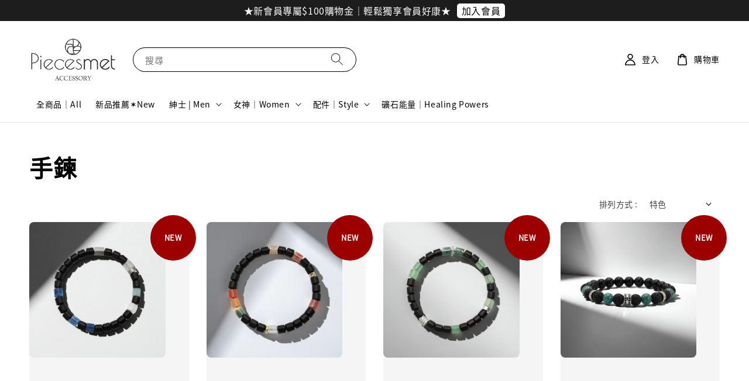

--- FILE ---
content_type: application/javascript; charset=UTF-8
request_url: https://apps.easystore.co/infinite-scrolling/script.js?shop=metpieces.easy.co
body_size: 6633
content:
(function() {
  var loadScript = function(url, callback){
    var script = document.createElement("script");
    script.type = "text/javascript";
    // If the browser is Internet Explorer.
    if (script.readyState){ 
      script.onreadystatechange = function(){
        if (script.readyState == "loaded" || script.readyState == "complete"){
          script.onreadystatechange = null;
          callback();
        }
      };
    // For any other browser.
    } else {
      script.onload = function(){
        callback();
      };
    }
    script.src = url;
    document.getElementsByTagName("head")[0].appendChild(script);
  };

  var InfiniteScrollJs = function(){
    let is_autoload = '1'==1? true:false;
    let loading_style = '1';
    let view_more_text = '看更多商品';
    let end_of_list_text = '頁面底部了哦';
    let error_text = '哦哦…網路有點慢，請重新整理頁面哦';

    let container_selector = '.grid-uniform.grid-link__container';
    let next_page_selector = '.pagination-custom > li > a[title="Next"]';
    let hide_pagination = `${container_selector} + div + hr + div`;
    let container = document.querySelector(container_selector);

    if (!container || !document.querySelector(next_page_selector)) {
      // Check new theme
      container_selector = '#main-collection-product-grid';
      next_page_selector = '.pagination__list > li:last-child > .pagination__item-arrow';
      hide_pagination = `.pagination-wrapper`;
      container = document.querySelector(container_selector);
    } 
    
    if (!container || !document.querySelector(next_page_selector)) {
      return;
    }

    // put these into below container
    let template = document.createElement('template');
    let loading_svg = `<svg width="60" height="30" xmlns="http://www.w3.org/2000/svg" viewBox="0 0 100 100" preserveAspectRatio="xMidYMid" fill="${loading_style==1? 'rgba(0,0,0,0.3)':'rgba(255,255,225,0.3)'}"><circle cx="-15" cy="50" r="20"><animate attributeName="r" calcMode="spline" from="0" to="20" values="0;20;0" keyTimes="0;0.55;1" dur="0.75s" keySplines="0.1 0.8 0.2 1; 0.1 0.8 0.2 1" begin="-0.24s" repeatCount="indefinite"></animate><animate attributeName="opacity" calcMode="spline" values="1;0.7;1" keyTimes="0;0.55;1" dur="0.75s" keySplines="0.1 0.8 0.2 1; 0.1 0.8 0.2 1" begin="-0.24s" repeatCount="indefinite"></animate></circle><circle cx="50" cy="50" r="20"><animate attributeName="r" calcMode="spline" from="0" to="20" values="0;20;0" keyTimes="0;0.55;1" dur="0.75s" keySplines="0.1 0.8 0.2 1; 0.1 0.8 0.2 1" begin="-0.12s" repeatCount="indefinite"></animate><animate attributeName="opacity" calcMode="spline" values="1;0.7;1" keyTimes="0;0.55;1" dur="0.75s" keySplines="0.1 0.8 0.2 1; 0.1 0.8 0.2 1" begin="-0.12s" repeatCount="indefinite"></animate></circle><circle cx="115" cy="50" r="20"><animate attributeName="r" calcMode="spline" from="0" to="20" values="0;20;0" keyTimes="0;0.55;1" dur="0.75s" keySplines="0.1 0.8 0.2 1; 0.1 0.8 0.2 1" begin="0s" repeatCount="indefinite"></animate><animate attributeName="opacity" calcMode="spline" values="1;0.7;1" keyTimes="0;0.55;1" dur="0.75s" keySplines="0.1 0.8 0.2 1; 0.1 0.8 0.2 1" begin="0s" repeatCount="indefinite"></animate></circle></svg>`;
    template.innerHTML = `<div style="clear: both; width: 100%;padding-top: 24px; text-align: center;">
      <div class="page-load-status">
        <p class="infinite-scroll-request">${loading_svg}</p>
        <p class="infinite-scroll-last">${end_of_list_text}</p>
        <p class="infinite-scroll-error">${error_text}</p>
      </div>
      <button class="button infinite-scroll-view-more-button" style="${is_autoload? 'display: none;':''}">${view_more_text}</button>
    </div>
    `;
    container.insertAdjacentElement('afterend', template.content.firstChild);
    

    let infScroll = new InfiniteScroll(container, {
      // options
      path: function() {
        let pageNumber = ( this.loadCount + 2 );
        let nextPageUrl = document.querySelector(next_page_selector).href;
        let newNextUrl = nextPageUrl.replace(/page=\d+/, `page=${pageNumber}`);
        return newNextUrl;
      },
      checkLastPage: `${next_page_selector}`,
      append: `${container_selector} > .grid__item`,
      hideNav: `${hide_pagination}`,
      status: '.page-load-status',
      history: false,
      scrollThreshold: is_autoload ? 400 : false,
      button: is_autoload ? undefined : '.infinite-scroll-view-more-button',
    });

    infScroll.on('append', function(){
      try {
        if (typeof lozad !== "undefined" && typeof observer !== "undefined" && typeof observer.observe !== "undefined") {
          observer.observe();
        }

        // make lazy loaded products price show in selected currency
        if(window.Currency) Currency.convertAll(shopCurrency, Currency.currentCurrency);
        if(window.EasyStore && window.EasyStore.Currencies) EasyStore.Currencies.convertAll();

        let body = $(theme.cache.$body).get(0)? $(theme.cache.$body).get(0) : {};
        body.events = $._data(body, 'events')? $._data(body, 'events') : {};
        body.events.click = body.events.click? body.events.click : [];
        let addToCartListenersOnBody = body.events.click
          .filter(e=>e.type=='click' && e.selector==theme.cache.$addToCartBtnList);
        if (addToCartListenersOnBody.length) {
          // theme is latest, listener is on body, no need reattach listeners on newly appended DOM elements
        } else {
          // theme is version prior to move addToCart listener to body
          theme.cache.$addToCartBtnList.off('click');
          theme.cacheSelectors();
          theme.addToCartList();
        }

      } catch (error) {
        console.log(error);
      }
    });
  }
  
  loadScript('https://unpkg.com/infinite-scroll@4/dist/infinite-scroll.pkgd.min.js', InfiniteScrollJs);

})();

--- FILE ---
content_type: application/javascript; charset=UTF-8
request_url: https://apps.easystore.co/snow-fall/script.js?shop=metpieces.easy.co&t=1768982230
body_size: 2704
content:
(function(){
	var loadScript = function(url, callback){
		var script = document.createElement("script");
		script.type = "text/javascript";
		// If the browser is Internet Explorer.
		if (script.readyState){ 
			script.onreadystatechange = function(){
				if (script.readyState == "loaded" || script.readyState == "complete"){
					script.onreadystatechange = null;
					callback();
				}
			};
		// For any other browser.
		} else {
			script.onload = function(){
				callback();
			};
		}
		script.src = url;
		document.getElementsByTagName("head")[0].appendChild(script);
	};

	var SnowFallJS = function(){		
		$(document).snowfall({
			flakeCount : 47, 
			flakeColor : 'white', 
			minSize : 3,
			maxSize : 8,
			maxSpeed : 2
		});

        // Fix SF huge empty space at bottom
        document.body.style.position = "relative";	

        // Fix hidden snowfall div new theme Aroma
        let css = 'div.snowfall-flakes { display: block !important; }',
            head = document.head || document.getElementsByTagName('head')[0],
            style = document.createElement('style');

        head.appendChild(style);

        style.type = 'text/css';
        if (style.styleSheet){
            // This is required for IE8 and below.
            style.styleSheet.cssText = css;
        } else {
            style.appendChild(document.createTextNode(css));
        }
        
	}

	if(window.location.pathname == '/'){
		if(typeof jQuery === 'undefined') {
			// loadScript('https://ajax.googleapis.com/ajax/libs/jquery/1.11.0/jquery.min.js', function(){
				loadScript('https://cdnjs.cloudflare.com/ajax/libs/JQuery-Snowfall/1.7.4/snowfall.jquery.min.js', function(){
					// jQuery = jQuery.noConflict(true);
					SnowFallJS();
				});
			// });
		}else{
			loadScript('https://cdnjs.cloudflare.com/ajax/libs/JQuery-Snowfall/1.7.4/snowfall.jquery.min.js', function(){
				// jQuery = jQuery.noConflict(true);
				SnowFallJS();
			});
		}
	}
})();